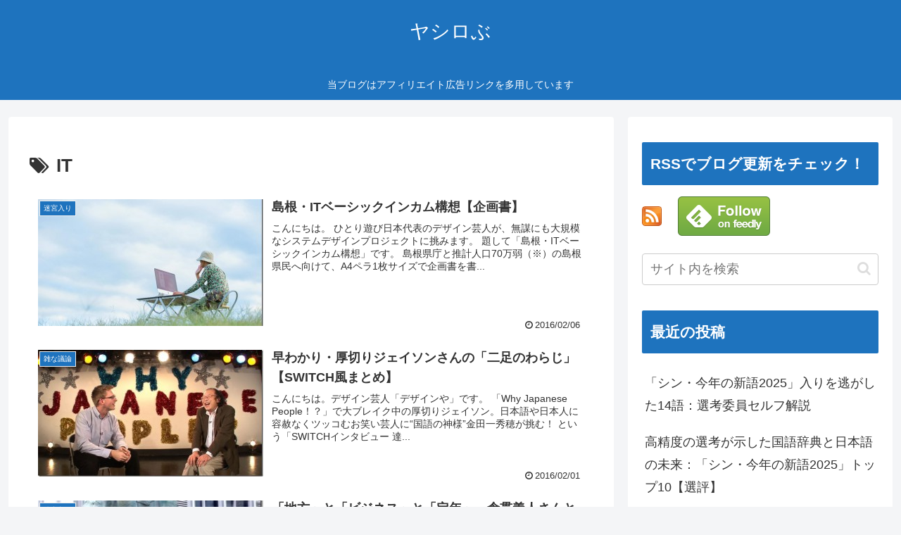

--- FILE ---
content_type: text/html; charset=utf-8
request_url: https://www.google.com/recaptcha/api2/aframe
body_size: 266
content:
<!DOCTYPE HTML><html><head><meta http-equiv="content-type" content="text/html; charset=UTF-8"></head><body><script nonce="YiglgggNo4VLTQ6TOnRelA">/** Anti-fraud and anti-abuse applications only. See google.com/recaptcha */ try{var clients={'sodar':'https://pagead2.googlesyndication.com/pagead/sodar?'};window.addEventListener("message",function(a){try{if(a.source===window.parent){var b=JSON.parse(a.data);var c=clients[b['id']];if(c){var d=document.createElement('img');d.src=c+b['params']+'&rc='+(localStorage.getItem("rc::a")?sessionStorage.getItem("rc::b"):"");window.document.body.appendChild(d);sessionStorage.setItem("rc::e",parseInt(sessionStorage.getItem("rc::e")||0)+1);localStorage.setItem("rc::h",'1765841001621');}}}catch(b){}});window.parent.postMessage("_grecaptcha_ready", "*");}catch(b){}</script></body></html>

--- FILE ---
content_type: application/javascript; charset=utf-8;
request_url: https://dalc.valuecommerce.com/app3?p=885745424&_s=https%3A%2F%2Fwww.poc39.com%2Farchives%2Ftag%2Fit&vf=iVBORw0KGgoAAAANSUhEUgAAAAMAAAADCAYAAABWKLW%2FAAAAMElEQVQYV2NkFGP4n6E1g%2BHtgXwGRmcNof%2BV%2Bp8Y%2FIz%2FMjDmcnX9n3nuFcNijR4GAAsTDpxc2XxPAAAAAElFTkSuQmCC
body_size: 1659
content:
vc_linkswitch_callback({"t":"69409857","r":"aUCYVwAFGywSvFcECooAHwqKBtRmMw","ub":"aUCYVgAHQygSvFcECooBbQqKBth0qQ%3D%3D","vcid":"NOnoflWbNj34ddG8jV13oO8kjJdA1s1bMPR2aTSNIqU8SCDW3nfQtA","vcpub":"0.334636","tower.jp":{"a":"2377670","m":"2409673","g":"a46dad988a"},"www.bk1.jp":{"a":"2684806","m":"2340879","g":"fb67fff3a0","sp":"partnerid%3D02vc01"},"shopping.geocities.jp":{"a":"2821580","m":"2201292","g":"eac6b5528a","kaa":"2826625"},"jalan.net":{"a":"2513343","m":"2130725","g":"7db8723f8a"},"check.yamada-denkiweb.com":{"a":"2431450","m":"2241345","g":"af450fbe8a"},"kap":885747174,"shopping.yahoo.co.jp":{"a":"2821580","m":"2201292","g":"eac6b5528a","kaa":"2826625"},"azwww.yamada-denkiweb.com":{"a":"2431450","m":"2241345","g":"af450fbe8a"},"pi-chiku-park.com":{"a":"2431450","m":"2241345","g":"af450fbe8a"},"www.yamada-denkiweb.com":{"a":"2431450","m":"2241345","g":"af450fbe8a"},"approach.yahoo.co.jp":{"a":"2821580","m":"2201292","g":"eac6b5528a","kaa":"2826625"},"travel.yahoo.co.jp":{"a":"2761515","m":"2244419","g":"3fe5442d8a"},"paypaystep.yahoo.co.jp":{"a":"2821580","m":"2201292","g":"eac6b5528a","kaa":"2826625"},"l":5,"paypaymall.yahoo.co.jp":{"a":"2821580","m":"2201292","g":"eac6b5528a","kaa":"2826625"},"honto.jp":{"a":"2684806","m":"2340879","g":"fb67fff3a0","sp":"partnerid%3D02vc01"},"p":885745424,"valuecommerce.ne.jp":{"a":"2803077","m":"4","g":"2afc64e984"},"s":3199583,"valuecommerce.com":{"a":"2803077","m":"4","g":"2afc64e984"},"biz.travel.yahoo.co.jp":{"a":"2761515","m":"2244419","g":"3fe5442d8a"},"mini-shopping.yahoo.co.jp":{"a":"2821580","m":"2201292","g":"eac6b5528a","kaa":"2826625"}})